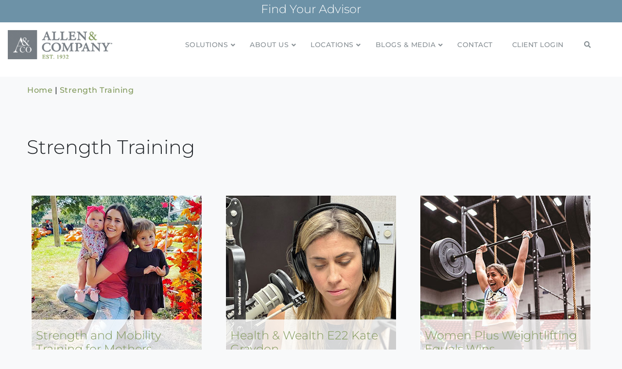

--- FILE ---
content_type: text/html; charset=utf-8
request_url: https://www.google.com/recaptcha/api2/anchor?ar=1&k=6LcOJbAUAAAAAN1YkNoYgbE8D7Or-mQ665HE68uD&co=aHR0cHM6Ly9hbGxlbmludmVzdG1lbnRzLmNvbTo0NDM.&hl=en&v=PoyoqOPhxBO7pBk68S4YbpHZ&size=invisible&anchor-ms=20000&execute-ms=30000&cb=mmyowlo1uyeg
body_size: 48765
content:
<!DOCTYPE HTML><html dir="ltr" lang="en"><head><meta http-equiv="Content-Type" content="text/html; charset=UTF-8">
<meta http-equiv="X-UA-Compatible" content="IE=edge">
<title>reCAPTCHA</title>
<style type="text/css">
/* cyrillic-ext */
@font-face {
  font-family: 'Roboto';
  font-style: normal;
  font-weight: 400;
  font-stretch: 100%;
  src: url(//fonts.gstatic.com/s/roboto/v48/KFO7CnqEu92Fr1ME7kSn66aGLdTylUAMa3GUBHMdazTgWw.woff2) format('woff2');
  unicode-range: U+0460-052F, U+1C80-1C8A, U+20B4, U+2DE0-2DFF, U+A640-A69F, U+FE2E-FE2F;
}
/* cyrillic */
@font-face {
  font-family: 'Roboto';
  font-style: normal;
  font-weight: 400;
  font-stretch: 100%;
  src: url(//fonts.gstatic.com/s/roboto/v48/KFO7CnqEu92Fr1ME7kSn66aGLdTylUAMa3iUBHMdazTgWw.woff2) format('woff2');
  unicode-range: U+0301, U+0400-045F, U+0490-0491, U+04B0-04B1, U+2116;
}
/* greek-ext */
@font-face {
  font-family: 'Roboto';
  font-style: normal;
  font-weight: 400;
  font-stretch: 100%;
  src: url(//fonts.gstatic.com/s/roboto/v48/KFO7CnqEu92Fr1ME7kSn66aGLdTylUAMa3CUBHMdazTgWw.woff2) format('woff2');
  unicode-range: U+1F00-1FFF;
}
/* greek */
@font-face {
  font-family: 'Roboto';
  font-style: normal;
  font-weight: 400;
  font-stretch: 100%;
  src: url(//fonts.gstatic.com/s/roboto/v48/KFO7CnqEu92Fr1ME7kSn66aGLdTylUAMa3-UBHMdazTgWw.woff2) format('woff2');
  unicode-range: U+0370-0377, U+037A-037F, U+0384-038A, U+038C, U+038E-03A1, U+03A3-03FF;
}
/* math */
@font-face {
  font-family: 'Roboto';
  font-style: normal;
  font-weight: 400;
  font-stretch: 100%;
  src: url(//fonts.gstatic.com/s/roboto/v48/KFO7CnqEu92Fr1ME7kSn66aGLdTylUAMawCUBHMdazTgWw.woff2) format('woff2');
  unicode-range: U+0302-0303, U+0305, U+0307-0308, U+0310, U+0312, U+0315, U+031A, U+0326-0327, U+032C, U+032F-0330, U+0332-0333, U+0338, U+033A, U+0346, U+034D, U+0391-03A1, U+03A3-03A9, U+03B1-03C9, U+03D1, U+03D5-03D6, U+03F0-03F1, U+03F4-03F5, U+2016-2017, U+2034-2038, U+203C, U+2040, U+2043, U+2047, U+2050, U+2057, U+205F, U+2070-2071, U+2074-208E, U+2090-209C, U+20D0-20DC, U+20E1, U+20E5-20EF, U+2100-2112, U+2114-2115, U+2117-2121, U+2123-214F, U+2190, U+2192, U+2194-21AE, U+21B0-21E5, U+21F1-21F2, U+21F4-2211, U+2213-2214, U+2216-22FF, U+2308-230B, U+2310, U+2319, U+231C-2321, U+2336-237A, U+237C, U+2395, U+239B-23B7, U+23D0, U+23DC-23E1, U+2474-2475, U+25AF, U+25B3, U+25B7, U+25BD, U+25C1, U+25CA, U+25CC, U+25FB, U+266D-266F, U+27C0-27FF, U+2900-2AFF, U+2B0E-2B11, U+2B30-2B4C, U+2BFE, U+3030, U+FF5B, U+FF5D, U+1D400-1D7FF, U+1EE00-1EEFF;
}
/* symbols */
@font-face {
  font-family: 'Roboto';
  font-style: normal;
  font-weight: 400;
  font-stretch: 100%;
  src: url(//fonts.gstatic.com/s/roboto/v48/KFO7CnqEu92Fr1ME7kSn66aGLdTylUAMaxKUBHMdazTgWw.woff2) format('woff2');
  unicode-range: U+0001-000C, U+000E-001F, U+007F-009F, U+20DD-20E0, U+20E2-20E4, U+2150-218F, U+2190, U+2192, U+2194-2199, U+21AF, U+21E6-21F0, U+21F3, U+2218-2219, U+2299, U+22C4-22C6, U+2300-243F, U+2440-244A, U+2460-24FF, U+25A0-27BF, U+2800-28FF, U+2921-2922, U+2981, U+29BF, U+29EB, U+2B00-2BFF, U+4DC0-4DFF, U+FFF9-FFFB, U+10140-1018E, U+10190-1019C, U+101A0, U+101D0-101FD, U+102E0-102FB, U+10E60-10E7E, U+1D2C0-1D2D3, U+1D2E0-1D37F, U+1F000-1F0FF, U+1F100-1F1AD, U+1F1E6-1F1FF, U+1F30D-1F30F, U+1F315, U+1F31C, U+1F31E, U+1F320-1F32C, U+1F336, U+1F378, U+1F37D, U+1F382, U+1F393-1F39F, U+1F3A7-1F3A8, U+1F3AC-1F3AF, U+1F3C2, U+1F3C4-1F3C6, U+1F3CA-1F3CE, U+1F3D4-1F3E0, U+1F3ED, U+1F3F1-1F3F3, U+1F3F5-1F3F7, U+1F408, U+1F415, U+1F41F, U+1F426, U+1F43F, U+1F441-1F442, U+1F444, U+1F446-1F449, U+1F44C-1F44E, U+1F453, U+1F46A, U+1F47D, U+1F4A3, U+1F4B0, U+1F4B3, U+1F4B9, U+1F4BB, U+1F4BF, U+1F4C8-1F4CB, U+1F4D6, U+1F4DA, U+1F4DF, U+1F4E3-1F4E6, U+1F4EA-1F4ED, U+1F4F7, U+1F4F9-1F4FB, U+1F4FD-1F4FE, U+1F503, U+1F507-1F50B, U+1F50D, U+1F512-1F513, U+1F53E-1F54A, U+1F54F-1F5FA, U+1F610, U+1F650-1F67F, U+1F687, U+1F68D, U+1F691, U+1F694, U+1F698, U+1F6AD, U+1F6B2, U+1F6B9-1F6BA, U+1F6BC, U+1F6C6-1F6CF, U+1F6D3-1F6D7, U+1F6E0-1F6EA, U+1F6F0-1F6F3, U+1F6F7-1F6FC, U+1F700-1F7FF, U+1F800-1F80B, U+1F810-1F847, U+1F850-1F859, U+1F860-1F887, U+1F890-1F8AD, U+1F8B0-1F8BB, U+1F8C0-1F8C1, U+1F900-1F90B, U+1F93B, U+1F946, U+1F984, U+1F996, U+1F9E9, U+1FA00-1FA6F, U+1FA70-1FA7C, U+1FA80-1FA89, U+1FA8F-1FAC6, U+1FACE-1FADC, U+1FADF-1FAE9, U+1FAF0-1FAF8, U+1FB00-1FBFF;
}
/* vietnamese */
@font-face {
  font-family: 'Roboto';
  font-style: normal;
  font-weight: 400;
  font-stretch: 100%;
  src: url(//fonts.gstatic.com/s/roboto/v48/KFO7CnqEu92Fr1ME7kSn66aGLdTylUAMa3OUBHMdazTgWw.woff2) format('woff2');
  unicode-range: U+0102-0103, U+0110-0111, U+0128-0129, U+0168-0169, U+01A0-01A1, U+01AF-01B0, U+0300-0301, U+0303-0304, U+0308-0309, U+0323, U+0329, U+1EA0-1EF9, U+20AB;
}
/* latin-ext */
@font-face {
  font-family: 'Roboto';
  font-style: normal;
  font-weight: 400;
  font-stretch: 100%;
  src: url(//fonts.gstatic.com/s/roboto/v48/KFO7CnqEu92Fr1ME7kSn66aGLdTylUAMa3KUBHMdazTgWw.woff2) format('woff2');
  unicode-range: U+0100-02BA, U+02BD-02C5, U+02C7-02CC, U+02CE-02D7, U+02DD-02FF, U+0304, U+0308, U+0329, U+1D00-1DBF, U+1E00-1E9F, U+1EF2-1EFF, U+2020, U+20A0-20AB, U+20AD-20C0, U+2113, U+2C60-2C7F, U+A720-A7FF;
}
/* latin */
@font-face {
  font-family: 'Roboto';
  font-style: normal;
  font-weight: 400;
  font-stretch: 100%;
  src: url(//fonts.gstatic.com/s/roboto/v48/KFO7CnqEu92Fr1ME7kSn66aGLdTylUAMa3yUBHMdazQ.woff2) format('woff2');
  unicode-range: U+0000-00FF, U+0131, U+0152-0153, U+02BB-02BC, U+02C6, U+02DA, U+02DC, U+0304, U+0308, U+0329, U+2000-206F, U+20AC, U+2122, U+2191, U+2193, U+2212, U+2215, U+FEFF, U+FFFD;
}
/* cyrillic-ext */
@font-face {
  font-family: 'Roboto';
  font-style: normal;
  font-weight: 500;
  font-stretch: 100%;
  src: url(//fonts.gstatic.com/s/roboto/v48/KFO7CnqEu92Fr1ME7kSn66aGLdTylUAMa3GUBHMdazTgWw.woff2) format('woff2');
  unicode-range: U+0460-052F, U+1C80-1C8A, U+20B4, U+2DE0-2DFF, U+A640-A69F, U+FE2E-FE2F;
}
/* cyrillic */
@font-face {
  font-family: 'Roboto';
  font-style: normal;
  font-weight: 500;
  font-stretch: 100%;
  src: url(//fonts.gstatic.com/s/roboto/v48/KFO7CnqEu92Fr1ME7kSn66aGLdTylUAMa3iUBHMdazTgWw.woff2) format('woff2');
  unicode-range: U+0301, U+0400-045F, U+0490-0491, U+04B0-04B1, U+2116;
}
/* greek-ext */
@font-face {
  font-family: 'Roboto';
  font-style: normal;
  font-weight: 500;
  font-stretch: 100%;
  src: url(//fonts.gstatic.com/s/roboto/v48/KFO7CnqEu92Fr1ME7kSn66aGLdTylUAMa3CUBHMdazTgWw.woff2) format('woff2');
  unicode-range: U+1F00-1FFF;
}
/* greek */
@font-face {
  font-family: 'Roboto';
  font-style: normal;
  font-weight: 500;
  font-stretch: 100%;
  src: url(//fonts.gstatic.com/s/roboto/v48/KFO7CnqEu92Fr1ME7kSn66aGLdTylUAMa3-UBHMdazTgWw.woff2) format('woff2');
  unicode-range: U+0370-0377, U+037A-037F, U+0384-038A, U+038C, U+038E-03A1, U+03A3-03FF;
}
/* math */
@font-face {
  font-family: 'Roboto';
  font-style: normal;
  font-weight: 500;
  font-stretch: 100%;
  src: url(//fonts.gstatic.com/s/roboto/v48/KFO7CnqEu92Fr1ME7kSn66aGLdTylUAMawCUBHMdazTgWw.woff2) format('woff2');
  unicode-range: U+0302-0303, U+0305, U+0307-0308, U+0310, U+0312, U+0315, U+031A, U+0326-0327, U+032C, U+032F-0330, U+0332-0333, U+0338, U+033A, U+0346, U+034D, U+0391-03A1, U+03A3-03A9, U+03B1-03C9, U+03D1, U+03D5-03D6, U+03F0-03F1, U+03F4-03F5, U+2016-2017, U+2034-2038, U+203C, U+2040, U+2043, U+2047, U+2050, U+2057, U+205F, U+2070-2071, U+2074-208E, U+2090-209C, U+20D0-20DC, U+20E1, U+20E5-20EF, U+2100-2112, U+2114-2115, U+2117-2121, U+2123-214F, U+2190, U+2192, U+2194-21AE, U+21B0-21E5, U+21F1-21F2, U+21F4-2211, U+2213-2214, U+2216-22FF, U+2308-230B, U+2310, U+2319, U+231C-2321, U+2336-237A, U+237C, U+2395, U+239B-23B7, U+23D0, U+23DC-23E1, U+2474-2475, U+25AF, U+25B3, U+25B7, U+25BD, U+25C1, U+25CA, U+25CC, U+25FB, U+266D-266F, U+27C0-27FF, U+2900-2AFF, U+2B0E-2B11, U+2B30-2B4C, U+2BFE, U+3030, U+FF5B, U+FF5D, U+1D400-1D7FF, U+1EE00-1EEFF;
}
/* symbols */
@font-face {
  font-family: 'Roboto';
  font-style: normal;
  font-weight: 500;
  font-stretch: 100%;
  src: url(//fonts.gstatic.com/s/roboto/v48/KFO7CnqEu92Fr1ME7kSn66aGLdTylUAMaxKUBHMdazTgWw.woff2) format('woff2');
  unicode-range: U+0001-000C, U+000E-001F, U+007F-009F, U+20DD-20E0, U+20E2-20E4, U+2150-218F, U+2190, U+2192, U+2194-2199, U+21AF, U+21E6-21F0, U+21F3, U+2218-2219, U+2299, U+22C4-22C6, U+2300-243F, U+2440-244A, U+2460-24FF, U+25A0-27BF, U+2800-28FF, U+2921-2922, U+2981, U+29BF, U+29EB, U+2B00-2BFF, U+4DC0-4DFF, U+FFF9-FFFB, U+10140-1018E, U+10190-1019C, U+101A0, U+101D0-101FD, U+102E0-102FB, U+10E60-10E7E, U+1D2C0-1D2D3, U+1D2E0-1D37F, U+1F000-1F0FF, U+1F100-1F1AD, U+1F1E6-1F1FF, U+1F30D-1F30F, U+1F315, U+1F31C, U+1F31E, U+1F320-1F32C, U+1F336, U+1F378, U+1F37D, U+1F382, U+1F393-1F39F, U+1F3A7-1F3A8, U+1F3AC-1F3AF, U+1F3C2, U+1F3C4-1F3C6, U+1F3CA-1F3CE, U+1F3D4-1F3E0, U+1F3ED, U+1F3F1-1F3F3, U+1F3F5-1F3F7, U+1F408, U+1F415, U+1F41F, U+1F426, U+1F43F, U+1F441-1F442, U+1F444, U+1F446-1F449, U+1F44C-1F44E, U+1F453, U+1F46A, U+1F47D, U+1F4A3, U+1F4B0, U+1F4B3, U+1F4B9, U+1F4BB, U+1F4BF, U+1F4C8-1F4CB, U+1F4D6, U+1F4DA, U+1F4DF, U+1F4E3-1F4E6, U+1F4EA-1F4ED, U+1F4F7, U+1F4F9-1F4FB, U+1F4FD-1F4FE, U+1F503, U+1F507-1F50B, U+1F50D, U+1F512-1F513, U+1F53E-1F54A, U+1F54F-1F5FA, U+1F610, U+1F650-1F67F, U+1F687, U+1F68D, U+1F691, U+1F694, U+1F698, U+1F6AD, U+1F6B2, U+1F6B9-1F6BA, U+1F6BC, U+1F6C6-1F6CF, U+1F6D3-1F6D7, U+1F6E0-1F6EA, U+1F6F0-1F6F3, U+1F6F7-1F6FC, U+1F700-1F7FF, U+1F800-1F80B, U+1F810-1F847, U+1F850-1F859, U+1F860-1F887, U+1F890-1F8AD, U+1F8B0-1F8BB, U+1F8C0-1F8C1, U+1F900-1F90B, U+1F93B, U+1F946, U+1F984, U+1F996, U+1F9E9, U+1FA00-1FA6F, U+1FA70-1FA7C, U+1FA80-1FA89, U+1FA8F-1FAC6, U+1FACE-1FADC, U+1FADF-1FAE9, U+1FAF0-1FAF8, U+1FB00-1FBFF;
}
/* vietnamese */
@font-face {
  font-family: 'Roboto';
  font-style: normal;
  font-weight: 500;
  font-stretch: 100%;
  src: url(//fonts.gstatic.com/s/roboto/v48/KFO7CnqEu92Fr1ME7kSn66aGLdTylUAMa3OUBHMdazTgWw.woff2) format('woff2');
  unicode-range: U+0102-0103, U+0110-0111, U+0128-0129, U+0168-0169, U+01A0-01A1, U+01AF-01B0, U+0300-0301, U+0303-0304, U+0308-0309, U+0323, U+0329, U+1EA0-1EF9, U+20AB;
}
/* latin-ext */
@font-face {
  font-family: 'Roboto';
  font-style: normal;
  font-weight: 500;
  font-stretch: 100%;
  src: url(//fonts.gstatic.com/s/roboto/v48/KFO7CnqEu92Fr1ME7kSn66aGLdTylUAMa3KUBHMdazTgWw.woff2) format('woff2');
  unicode-range: U+0100-02BA, U+02BD-02C5, U+02C7-02CC, U+02CE-02D7, U+02DD-02FF, U+0304, U+0308, U+0329, U+1D00-1DBF, U+1E00-1E9F, U+1EF2-1EFF, U+2020, U+20A0-20AB, U+20AD-20C0, U+2113, U+2C60-2C7F, U+A720-A7FF;
}
/* latin */
@font-face {
  font-family: 'Roboto';
  font-style: normal;
  font-weight: 500;
  font-stretch: 100%;
  src: url(//fonts.gstatic.com/s/roboto/v48/KFO7CnqEu92Fr1ME7kSn66aGLdTylUAMa3yUBHMdazQ.woff2) format('woff2');
  unicode-range: U+0000-00FF, U+0131, U+0152-0153, U+02BB-02BC, U+02C6, U+02DA, U+02DC, U+0304, U+0308, U+0329, U+2000-206F, U+20AC, U+2122, U+2191, U+2193, U+2212, U+2215, U+FEFF, U+FFFD;
}
/* cyrillic-ext */
@font-face {
  font-family: 'Roboto';
  font-style: normal;
  font-weight: 900;
  font-stretch: 100%;
  src: url(//fonts.gstatic.com/s/roboto/v48/KFO7CnqEu92Fr1ME7kSn66aGLdTylUAMa3GUBHMdazTgWw.woff2) format('woff2');
  unicode-range: U+0460-052F, U+1C80-1C8A, U+20B4, U+2DE0-2DFF, U+A640-A69F, U+FE2E-FE2F;
}
/* cyrillic */
@font-face {
  font-family: 'Roboto';
  font-style: normal;
  font-weight: 900;
  font-stretch: 100%;
  src: url(//fonts.gstatic.com/s/roboto/v48/KFO7CnqEu92Fr1ME7kSn66aGLdTylUAMa3iUBHMdazTgWw.woff2) format('woff2');
  unicode-range: U+0301, U+0400-045F, U+0490-0491, U+04B0-04B1, U+2116;
}
/* greek-ext */
@font-face {
  font-family: 'Roboto';
  font-style: normal;
  font-weight: 900;
  font-stretch: 100%;
  src: url(//fonts.gstatic.com/s/roboto/v48/KFO7CnqEu92Fr1ME7kSn66aGLdTylUAMa3CUBHMdazTgWw.woff2) format('woff2');
  unicode-range: U+1F00-1FFF;
}
/* greek */
@font-face {
  font-family: 'Roboto';
  font-style: normal;
  font-weight: 900;
  font-stretch: 100%;
  src: url(//fonts.gstatic.com/s/roboto/v48/KFO7CnqEu92Fr1ME7kSn66aGLdTylUAMa3-UBHMdazTgWw.woff2) format('woff2');
  unicode-range: U+0370-0377, U+037A-037F, U+0384-038A, U+038C, U+038E-03A1, U+03A3-03FF;
}
/* math */
@font-face {
  font-family: 'Roboto';
  font-style: normal;
  font-weight: 900;
  font-stretch: 100%;
  src: url(//fonts.gstatic.com/s/roboto/v48/KFO7CnqEu92Fr1ME7kSn66aGLdTylUAMawCUBHMdazTgWw.woff2) format('woff2');
  unicode-range: U+0302-0303, U+0305, U+0307-0308, U+0310, U+0312, U+0315, U+031A, U+0326-0327, U+032C, U+032F-0330, U+0332-0333, U+0338, U+033A, U+0346, U+034D, U+0391-03A1, U+03A3-03A9, U+03B1-03C9, U+03D1, U+03D5-03D6, U+03F0-03F1, U+03F4-03F5, U+2016-2017, U+2034-2038, U+203C, U+2040, U+2043, U+2047, U+2050, U+2057, U+205F, U+2070-2071, U+2074-208E, U+2090-209C, U+20D0-20DC, U+20E1, U+20E5-20EF, U+2100-2112, U+2114-2115, U+2117-2121, U+2123-214F, U+2190, U+2192, U+2194-21AE, U+21B0-21E5, U+21F1-21F2, U+21F4-2211, U+2213-2214, U+2216-22FF, U+2308-230B, U+2310, U+2319, U+231C-2321, U+2336-237A, U+237C, U+2395, U+239B-23B7, U+23D0, U+23DC-23E1, U+2474-2475, U+25AF, U+25B3, U+25B7, U+25BD, U+25C1, U+25CA, U+25CC, U+25FB, U+266D-266F, U+27C0-27FF, U+2900-2AFF, U+2B0E-2B11, U+2B30-2B4C, U+2BFE, U+3030, U+FF5B, U+FF5D, U+1D400-1D7FF, U+1EE00-1EEFF;
}
/* symbols */
@font-face {
  font-family: 'Roboto';
  font-style: normal;
  font-weight: 900;
  font-stretch: 100%;
  src: url(//fonts.gstatic.com/s/roboto/v48/KFO7CnqEu92Fr1ME7kSn66aGLdTylUAMaxKUBHMdazTgWw.woff2) format('woff2');
  unicode-range: U+0001-000C, U+000E-001F, U+007F-009F, U+20DD-20E0, U+20E2-20E4, U+2150-218F, U+2190, U+2192, U+2194-2199, U+21AF, U+21E6-21F0, U+21F3, U+2218-2219, U+2299, U+22C4-22C6, U+2300-243F, U+2440-244A, U+2460-24FF, U+25A0-27BF, U+2800-28FF, U+2921-2922, U+2981, U+29BF, U+29EB, U+2B00-2BFF, U+4DC0-4DFF, U+FFF9-FFFB, U+10140-1018E, U+10190-1019C, U+101A0, U+101D0-101FD, U+102E0-102FB, U+10E60-10E7E, U+1D2C0-1D2D3, U+1D2E0-1D37F, U+1F000-1F0FF, U+1F100-1F1AD, U+1F1E6-1F1FF, U+1F30D-1F30F, U+1F315, U+1F31C, U+1F31E, U+1F320-1F32C, U+1F336, U+1F378, U+1F37D, U+1F382, U+1F393-1F39F, U+1F3A7-1F3A8, U+1F3AC-1F3AF, U+1F3C2, U+1F3C4-1F3C6, U+1F3CA-1F3CE, U+1F3D4-1F3E0, U+1F3ED, U+1F3F1-1F3F3, U+1F3F5-1F3F7, U+1F408, U+1F415, U+1F41F, U+1F426, U+1F43F, U+1F441-1F442, U+1F444, U+1F446-1F449, U+1F44C-1F44E, U+1F453, U+1F46A, U+1F47D, U+1F4A3, U+1F4B0, U+1F4B3, U+1F4B9, U+1F4BB, U+1F4BF, U+1F4C8-1F4CB, U+1F4D6, U+1F4DA, U+1F4DF, U+1F4E3-1F4E6, U+1F4EA-1F4ED, U+1F4F7, U+1F4F9-1F4FB, U+1F4FD-1F4FE, U+1F503, U+1F507-1F50B, U+1F50D, U+1F512-1F513, U+1F53E-1F54A, U+1F54F-1F5FA, U+1F610, U+1F650-1F67F, U+1F687, U+1F68D, U+1F691, U+1F694, U+1F698, U+1F6AD, U+1F6B2, U+1F6B9-1F6BA, U+1F6BC, U+1F6C6-1F6CF, U+1F6D3-1F6D7, U+1F6E0-1F6EA, U+1F6F0-1F6F3, U+1F6F7-1F6FC, U+1F700-1F7FF, U+1F800-1F80B, U+1F810-1F847, U+1F850-1F859, U+1F860-1F887, U+1F890-1F8AD, U+1F8B0-1F8BB, U+1F8C0-1F8C1, U+1F900-1F90B, U+1F93B, U+1F946, U+1F984, U+1F996, U+1F9E9, U+1FA00-1FA6F, U+1FA70-1FA7C, U+1FA80-1FA89, U+1FA8F-1FAC6, U+1FACE-1FADC, U+1FADF-1FAE9, U+1FAF0-1FAF8, U+1FB00-1FBFF;
}
/* vietnamese */
@font-face {
  font-family: 'Roboto';
  font-style: normal;
  font-weight: 900;
  font-stretch: 100%;
  src: url(//fonts.gstatic.com/s/roboto/v48/KFO7CnqEu92Fr1ME7kSn66aGLdTylUAMa3OUBHMdazTgWw.woff2) format('woff2');
  unicode-range: U+0102-0103, U+0110-0111, U+0128-0129, U+0168-0169, U+01A0-01A1, U+01AF-01B0, U+0300-0301, U+0303-0304, U+0308-0309, U+0323, U+0329, U+1EA0-1EF9, U+20AB;
}
/* latin-ext */
@font-face {
  font-family: 'Roboto';
  font-style: normal;
  font-weight: 900;
  font-stretch: 100%;
  src: url(//fonts.gstatic.com/s/roboto/v48/KFO7CnqEu92Fr1ME7kSn66aGLdTylUAMa3KUBHMdazTgWw.woff2) format('woff2');
  unicode-range: U+0100-02BA, U+02BD-02C5, U+02C7-02CC, U+02CE-02D7, U+02DD-02FF, U+0304, U+0308, U+0329, U+1D00-1DBF, U+1E00-1E9F, U+1EF2-1EFF, U+2020, U+20A0-20AB, U+20AD-20C0, U+2113, U+2C60-2C7F, U+A720-A7FF;
}
/* latin */
@font-face {
  font-family: 'Roboto';
  font-style: normal;
  font-weight: 900;
  font-stretch: 100%;
  src: url(//fonts.gstatic.com/s/roboto/v48/KFO7CnqEu92Fr1ME7kSn66aGLdTylUAMa3yUBHMdazQ.woff2) format('woff2');
  unicode-range: U+0000-00FF, U+0131, U+0152-0153, U+02BB-02BC, U+02C6, U+02DA, U+02DC, U+0304, U+0308, U+0329, U+2000-206F, U+20AC, U+2122, U+2191, U+2193, U+2212, U+2215, U+FEFF, U+FFFD;
}

</style>
<link rel="stylesheet" type="text/css" href="https://www.gstatic.com/recaptcha/releases/PoyoqOPhxBO7pBk68S4YbpHZ/styles__ltr.css">
<script nonce="v3r9KQeiLHNi_vDDwFlGlA" type="text/javascript">window['__recaptcha_api'] = 'https://www.google.com/recaptcha/api2/';</script>
<script type="text/javascript" src="https://www.gstatic.com/recaptcha/releases/PoyoqOPhxBO7pBk68S4YbpHZ/recaptcha__en.js" nonce="v3r9KQeiLHNi_vDDwFlGlA">
      
    </script></head>
<body><div id="rc-anchor-alert" class="rc-anchor-alert"></div>
<input type="hidden" id="recaptcha-token" value="[base64]">
<script type="text/javascript" nonce="v3r9KQeiLHNi_vDDwFlGlA">
      recaptcha.anchor.Main.init("[\x22ainput\x22,[\x22bgdata\x22,\x22\x22,\[base64]/[base64]/MjU1Ong/[base64]/[base64]/[base64]/[base64]/[base64]/[base64]/[base64]/[base64]/[base64]/[base64]/[base64]/[base64]/[base64]/[base64]/[base64]\\u003d\x22,\[base64]\\u003d\x22,\x22wofDjgUYw5vDgWTCgcO0w5gqwqbCsDlxX8K8EsKsw6nCm8OLMQPCjnlJw4TCgsOwwrdVw4nDjGnDgcKQTzcVEzUeeBMGR8K2w7LCiEFaTMO/[base64]/DgGc/[base64]/Dsg3DkmDCswLCgnPCnVnDssKVIAECw7dew7AIKsKYdcKCHCNKNDbCvyHDgSzDnmjDrEjDssK3wpFpwqnCvsK9L0LDuDrCq8KePSTCpVTDqMK9w5cnCMKRJXUnw5PCs3fDiRzDrMKUR8OxwpPDqyEWSFPChiPDjULCkCIBei7ClcOZwqsPw4TDgMKfYx/ChRFAOlfDosKMwpLDiFzDosOVIBnDk8OCJURRw4Vqw4TDocKcZ1LCssOnFyseUcKfPxPDkCjDqMO0H0DCjC06BcK7wr3CiMKJTsOSw4/ClhZTwrNMwrd3HS3CosO5I8KmwotNMHNOLztUMsKdCAJ5TC/DmBNJEhlVwpTCvSTCtsKAw5zDoMOKw44NGzXClsKSw5M5WjPDmMONQhlJwrQYdFtFKsO5w7TDn8KXw5Ftw50zTRPCokBcP8KCw7NUVsK8w6QQwp5hcMKewqMHDQ8yw5F+ZsKGw6B6wp/CgMKsPF7Cr8KkWisew50iw61wWTPCvMOaCkPDuQ0WCDwUeBIYwoZWWjTDuznDqcKhMwJ3BMKQFsKSwrVAWhbDgHrCgGI/w5AFUHLDp8OFwoTDrhfDhcOKccOrw5c9GjdFKh3DnhdCwrfDrsOUGzfDmcK1LARYB8OAw7HDiMKiw6/CiBzClcOeJ3TCrMK8w4wpwovCnh3Cp8OQM8Opw4ICO2EXwovChRhoRwHDgCQRUhAvw5oZw6XDusOnw7UEIj0jOQQ0wo7DjWDChHo6OMKrECTDiMOdcATDmiPDsMKWfxpndcKhw57DnEoSw4zChsOdTcOKw6fCu8OYw4dYw7bDi8KGXDzChERCwr3DnMO/w5MSXBLDl8OUWsKZw60VKsOCw7vCp8O1w6rCt8ONJsOvwoTDisK8Rh4XQBxVMGUIwrM1ejR1Ck8vV8KVG8O7aUvDocOACRAQw5bDmDTClsKSMcKYJ8O2wqXCmksOFAJiw6xEIMKQw506C8O3w4rDknjCsQosw6/CkHlpw4deHi5pw6DCo8OaCX3Du8KfH8OIVsKyN8ORw7vCp2fDvMKFKcOYN0rCtirCqcOfw6DClBBzTsO4wqxNF0hSR0/CuEYudsKmw5FgwrMuTW3CtEXCkWILwqdIw7LDhsOrwoHDicOYCwpmwr4HU8KLYnM/KzHDmWIFYUxlwqQFUXFRdGVWWHVLKRoRw5syLVDClcOkccOwwpbDmTbDkMOCTMO4dnlSwoHDnMOIWAMMwrB0dsKtw5nCtzvCh8KhXTLCpcKvw6LDosKgw5cUwovChsO6DXJLw5nCo1PCrDPClFVaYhIlYDs/wp/CmcOFwogyw7LCh8O9dQTDgsK5fjnCjU7DmDLDtQpDw6MOwrLCuAxtw7LCmyh+D2LDswM+fWfDjgcvw4zCv8OiEcOQwovCt8KwOsKvCsKBw4hQw6FBwqrCpBDCohEhwozCsFZpw6/Cvh7DtcOeCcOLUl9WN8OPDgAuwq/[base64]/DuHcSTcKxwr4vBU3CmsOZOsKpbMKgHsOsHsOjwprDmX7CrA7Duk19RMKPOcOYasOiwpR4DSFZw4wCTxxEacOvRBs3FsKkVW0hw5zCrj0KHhdkDcOQwrA0c1bCocOAI8OcwpvDkh0keMOnw64VS8O9AB5cwrJcTB/DpcOuRcOPwp7DqGzDgD0tw4NzVsKKwp7CrkVkd8OGwqNDD8OnwrJWw4XCgcKoLwvCt8O8SHnDpAQHw40YasKjYsOQOcKFwo48w7rCowZ+w6EMw6srw7QNwoR5dMKyH19+wpxOwo18NALCqcOCw7fChyAjw6pmb8OSw6/Di8KVfiJ0w5vCikrCojPDhMKVSSYTwrnCt2Y2w7TCiy5xeWDDmMO3wr05wqzCo8Odwr4nwqYnLMO8w7DCr2bCp8OXwp/CpsOawptLw6EdLQfDsC8/wpBcw59FFybCsgoJL8OeZi0vdAvDlcKvwrvCkkLCmMO+w5VhMMKmCMKjwo46w5PDisKofcKhw50+w7UHw4hNelLDsAFvwrQ2w70awp3DjcK3AcOMwpHDrDQLw5MXacOUeX/CsDhjw6M+BkR1w5TCtX5BUMK/N8OOc8KzU8KEakDCoDzDgsOdP8KFJQ3CtG3Dm8KwHsO8w7lIfcKZU8KSwofCnsOVwrgqT8OhwozDiCXCmcOFwqfDrsOpIWhpPRrDnW3DrzA+LMKKBC/Dk8Kuw7RPPwcNwrvCkMKvY2rDpHJEw5vDjhxcbcKTdsOIw6tZwohTVzk6wonCiAfCr8K3JjMmUBU8IEnDrsOFeCDDsx/[base64]/[base64]/CuMKwwo03wrHDvsKdwpbDoCl8wrHDg8KaEcO2RMKsIcOQAsKjw7Z9wpXDmcOgw6/Cj8OTw4fDgMOlb8KUw6ciw5h7NcKTw6wpwrPDiAEKaX8hw4V3wqhYJx5XY8OAwpPCg8K6w5HCvi/Dg1xgG8OFPcOyV8Opw6/[base64]/FsOuwpPCksORJxfCgBDDr0vCnMOMw6ZhJhVDJ8OHwr0xasK+wr7DmcOKSDzDucOZccOxwr3DssK+bsK9EHIGADHCq8K3HMO4R2EKw4jCgwgKOMOyFgtAwpbDhsOObkbCuMK9w5pHEsK/TsOJwqRjw7F/Y8Osw5szEh1aSSl0cnHCncKgEMKgC0XDksKGcsKYYFYQwpLCusOwGsOddifCscOBw4MCU8KRw4BRw7g6eQJlFcOwLkfDvjHCnsOaXsO5LHjDosOXwqBGw51uwrHDgcKdwo3DiV5Zw4Yowo5/esOyBMKbHxIbeMKlwr7CuHstUGTCusK2NRdVHsK2bTwMwrNJd1rDq8KINcKLQCfDoEXCglEHK8KMwp4ITCYIPVrDt8OmAS7Dj8O2wr8bCcKEwonCtcO9UcOXJcK/[base64]/ChcOqZ8KfFDtaeTA/[base64]/Cmj3CiyDCgnDCkkw1YcK1UcKEwrvDjsKEwrnDojjCmRLDvWHDhcOmw5sDbxXDgTzDnzDDt8KvRcOUw5EiwrsxesK/alddw6h0fVhcwoLChMOaO8ORKAzDmDbCr8OdwqHDjiNYwrrCrm/DrWM4PzzDiWcAShrDs8OuBcOww6wvw7Erw5EBUTN/Sk3Ch8KSw7DCtmIAw7zCoBTChEvCu8KDwoQmbUpzRcKdw5bCgsKXTsOEwo1VwpkJwplZJsKiw6hpw5EWw5hiFMOASS57QMKGw7wZwpvDs8OSwoAmw6XDsC7DiQzCicKTAXs+DsOmc8KtHUUOw7IuwqZ5w6scwpEFwovCsw/[base64]/[base64]/ClFXDgcORNRfClXLDlcKCwpIqworCjFB4wpXDicKEVMOBJAJRUlV0w7VHaMOewpfDkD8AH8Kjwrlwwq0MNC/[base64]/wpnCuS0RfMOwFFXCocKbEXrCtMOmKTJrwpFKw6weXsKrw5TDtsOtZsO3LzQjw5TDocOcw5cRDMOXwqN6w5LCszgifsKFbB3DpMOrVSjDq23Dr37ChcKxwp/CgcKVDjLCpMOyIhU1w4k7FzpFw5c/Z13DmRDDojAFJcO2esOWw4zDsX3CqsOJw5/DmQXDik/DiXDCg8Kbw642w7wWC2sRAsKpw5TCqCvCp8KPwqDCtTcJPXJcUjHDmUxOw5PDoypuwoR5J0fCpcKow43Ds8ObZHPCiBHChsKgMMOuM053w7jDgsOmw5/CtE80XsOyEsO+w4PCulXCpSfDmGTChSPCjCp5F8KzMGV9MxRgw4lJIMKWwrQFacKcfDAZdG3DiA3CisKjcAnCi1BANsK1MjPDncOAKU3DncOZUsOxIQg7w7HDu8O9eynCucO0axzDlEsjwpVqwqVvw4Rewq4qwpsHVS/DjWPDm8KQNyNPYy7DpcK6w6pqGw3DrsOHTDPDqhLDocKjcMKYO8KpW8Ocw7V1w7jDpUjCsAHDvRsgw6/CssKbUAJ0w5pxasOFfMONw78vJMOpZB1hdjBbwqM3SCfClXHDo8OjZF3CuMOmwrDDn8KnbRMSwqbCtMO2wonCrQnCgB1TZjQ9fcKaH8O/csOHXsKTw4dCwqrClsOgCcKBewfDthQNwqhpd8K0wpjDmcKMwoIxwoF1GnLCkVTDkifDv0fDhw9TwqYCHzUTHH56w7IqR8KQwr7DlkHCn8OSBWPDmgrDuwzCkX57d2ccfzAJw4B/DMKYWcOnw4IfWk3Cr8Oww6PDv0bCvsKJRVh/CW/DscKzwpkaw6MowrfDq2J+UMKkFcK7WFXCt2gawpjDiMOWwrkYwqViWMOxw4t/w6cPwrM8ScKVw5/[base64]/[base64]/CnF/DhsOxw60mw5tJeUJtw6E9w6bCviPCmEknMMOTDFQ5woBuYMOdMcOlw6HCuTtTwrVcw4bCnHvCt2/[base64]/CssKqw5E2RcK9wp/DjDfDjsOQAMOTMDnCtsOZcT3CssOYw6dHwrbCn8ORwpxTMx7ClMOCZGAwwprCvUhew4jDvRVebV8+w5dPwpBkdsOcI0rCiXfDr8ORwozCiitPw7/Di8Knw4PCp8O/[base64]/CrHvDhB7DqBd3L8Kiw4nCscKFw67DnTgqw6PDqMOJRCfCkcOzw6/CrcOHCTUqwpXCmiAlE25aw7DDr8OVworCsn8MDnfDl1/[base64]/D1LCsWnDk8KXX1dIP0zDscKWZgbCqENAw4cvw6VDBS4xJDrCpcKke1vChcK7ScKuUsO1wrBYKcKBX2gWw4/DqlPDlwMdwqE8SwN7w7ZswprCvQzDvBkDIHdew4DDo8K3w48gwrQ5KcKiw6cvwo7CisOZw7XDhDbChsOIw7fConUpMRvCv8OYw5F7XsONw6d7w4HCtyVew4gCEGdhGsKYwoZFw4rDoMOBw49gbMKsfcOVdMKhEXJdwpEaw6/ClMOnw5/Cs0bDoGxgYGwcw5jCiwM9w75TAMKvwp0tSsOKMkQGTHZ2S8Kcw7rDlwNPJ8OKwrx9HMKNJMKWwr/CgFkgwo7DrcK4w5JDwo5HU8Oow4/[base64]/DiyIRZBrDki/Cg8KJw6RlwpnDtAnCsy0QwrbCl8Kgw7TCnCISworDpFbCtcKXH8Kpw7vDocKrwrnDoGITwoZ/[base64]/OkXCsm44G14Awr7Co15eLkzDhxrDh8O0AMO0YWbChn41HsO0w67Cpy1Nw4bCsn/DrcOkV8Kmb2YnRMOTwrIew48ZLsOYTsO0GwrCrsKCRko1woPChUhLN8O+w5jCrsOLw5LDhMO0w7MRw7QLwqZ3w4ltw4/CrlJzw7FFNiHDrMKCSsO9w4pdw4XDi2Vaw79jwrrDgXjDuGfCjcOcw48HO8O9JcOMFhjCpsOJcMKow6Y2wpvCmzQxwr4HFTrDmCxlwp86FEEedG/CrcOowqbDmsOefSpKwpzCrFQOS8OyLUlbw4Vow5HCn1nConvDrkPDosO4wpQNw5JOwrzCgMO8YsOXfR/[base64]/[base64]/DmMKIw4XDjsOCw7tMMsOABgYZZ3cvNgXCjG/Dmi7CsXbDkHwKLMKTMsK6worCqjPDolTDicKwWDDDt8Krc8OJworCmcKcEMOETsKYw5sFYkwxw7DDvEHCmsKDw6PCqR/CsFXDsQ9jw7/[base64]/CsT7DkcOWw5MKO8KfE8OCwohEPyXDlsK0wqvDo8K5w5vCvcKXXzLCosKEGsKOw4YbfgUZKRXCqcKuw6nDhsKgwp7DpB1KLVV9fg7CrcK1SsOjccKmw7LDu8O+wqxTXMKDb8KUw6zDo8OPwpLCvQUIM8KqGgwGFMKyw7QFPsKnfsK5w7PCi8KgVxF/GULDgMOVJsKAOHVuTmDDncKtH0tEYzgSw58xw4YeJ8KNwrRew4jDhx9KUnLCjMKJw5MMwrskAFQcw7XDt8OODsK1RGbCncObwozDmsKqwqHCnMKawp/[base64]/wpRDXRTCgn1vwq4gPcOpwoXCpHhcBGXCj8KdPsOqdAUlw5nCv3/CrUhmwoNAw6bCvcO3EDRRBU5XSsO3AsK7UMKxw5PCi8OZwog5w6wKbVHDncONIBUwwoTDhMKwFCQHTcKSHlLCmGArwpAENsKAw4sOwrpLDXt0BSk9w6pVIsKSw7PDsXA6VgPCs8KVZn/CvsOpw7dOGhVpQlfDg3fDtcKMw4PDkcOVA8O7w58Aw5DClsKbJcOUccOrXkhuw7MMFcOJwrZ3w4LCiUrDpsK8OMKTw7nDh2bDo2TCiMKqSkFmwrQ0SCLCknDDlw3CpsK0LSltwofCv0bCs8OFw6HCgcKZMQAFXsOvwq/CrC/DhMKwKX54w74NwoLDmVvDvwZlVcOaw6fCtMO5ZGDDnsKQYAjDscOrb2LCosObYV/CmW88P8OuGcO7wrvDkcOfworDpQrDksOcw4cMQ8Onw5Epwr/[base64]/CRFIUwNwG8OfD8OfwpRHw7rDoMOuw71hS8KGwphAWMOwwp12fTwpw6tTw5HCv8KmDsO6wqvDtsOaw6vCm8O0f1IpEjnClDp5NMOywp3DkRDDiiTDlQPCkMOtwr4xKi7DrjfDkMKXe8Oaw7Ebw4UqwqvCi8Orwoo8XhbCh05mYBM0worDm8OmLcOXwo/CtXpWwqUQFxLDvsODc8O6GcKTYsK+w5/CmWBVw6fCrcKnwo1Mw4jCiXbDtMKuQMOUw6JTwpjCmS7Ch2YNXwzCvsKGw4NSbGbCvk3Dp8KMVn7DhA84PzrDsAPDl8Otw4U8XhlaCsORw6HCgWt6wobCjsO9w7gwwrN/w6kgwq4hOMKpwpHClcKJw49xSRFxQcKBKFfCjsK7CsKow7oxwpMCw6NVZGQPwpDClMOnwqXDh28ow6RcwphGw6YywqDCuUHCrAHDnsKDSU/CqMKUZVXCncKNNmfDg8OTallSRG5cwprDlD8lwpAAw4dpw7QDw5MOSSXCkiAgD8OAw7vCiMOFZcKrfEzDoXkRw74iwprChsOdQXxDw7XDrsK8IWzDtcKVw4bCiXXDgcKXwrFVBMOQw4kcISjDn8K/wqLDuW/CuBfDisOoIHnCiMOfX2PDlMKzw5MYwqbCiy4cwpTCq0TDoh/[base64]/a8OIwqPDklXDiQVzacOdSiRJwr/DgzsKw7UkbMKJw7vCmMOQIMKAw7HDgl/Cok1Bw6dzw43DhcO2wrI5E8KMw43Dr8Ktw6ceHcKGYsOREFnCvx/[base64]/CjcKEFsOxw5hsKcKiw6Y7wrZiTcOAHQnCtBsHwqrDpsKcwqnDk0DCmlrCtjxDdMOCOcKgBSPDiMOEw6lBw5QiRxzCuwzCnsKiwpDCgMKfwo7Dj8K9wqjDmFnClzcAMHTDo2hFwpTDkcO7CzopTTYow5/CiMONw4wQSMORX8OOImcfwoPDg8O9wobCt8KPRi/DgsKKw6pww5/[base64]/CxvCqMOWw7xRw4HDpsOTwpXDu0pXF8KPQMKMwozCiMO+AzHCpkBtw6fDpsOhwpnChcKKw5Q4woIOw6fDlcKXw5HCksKgOsKRHTjCjsKqUsK/Sm/[base64]/DtMKCC8Ouw6BSOgfChRzCrD/CuXEjZhHCpVXCnsOLcGsnw45gwp7Cs0VvXhQBVcKYOCbCncKmQsOBwpU3ZsOsw5VywrjDksOLwr8mw5MLwpNHRcKBw7EQHUDDjjtFw5UlwrXCl8KFGTc/[base64]/[base64]/wo1cw5/DlcKTbcK4wrPCuWDCisKIY1PDt8O2wpYHOybCgMKsKcOpI8OJw6bCmcKNSznCg2jCmsKvw5cFwpRJw7NUcEQDBDhzw4vCrD3CqScgbWlrw4pzIhYFIsK+IUNMwrUPPjlbwpt0eMOCLMKib2bDrWXDicKlw5vDm3/CpsOVHRwNDUfCjMOkw4PDqMO2HsO5D8O8wrPComfCuMOHMW3CgsO/XcOrwp7CgcOgSi3Dhy3Dk1LCu8OsccKuNcOZccO2w5QYHcOHw7zDn8OXWHTCt2p9w7TCikllw5Fpw4/[base64]/Dmz7CoAnDn2ZaWcKVw7NAWMOtw5JuwrDDtMOeakDDqcKtUV3ClFfCi8OpD8OIw6HCm3oww5XCscOJw6fCgcKGwoHCpAclKsO/IWZEw43CtMKnworDhsOkwqHDlsKjwrUjwplGZsKUw5DCvQIHcisiw5McUMKDwpLCqsKtw6hJwpHCnsOiSsOqwqLCg8OfdXjDqMOCwocAw5Q6w6oKfWpSwoMwH1sqfcKdMXLDoGoqBH0Nw6rDqsOpSMOPA8O8w6IAwpdGw6/CusK0wqvClcK3JxTCrFPDsyxESBzCvsO+wqY5Typxw53Cn1FAwqjCicKpC8OYwqslwqx2wrJLwrBWwoDDhGjCvEnCkCzDjh/Cu05yLsOLP8KNdU7CtB7DkkIAIMKSwrfCvsKDw6dRRMOhA8ODwpnCj8KtEGfDn8Orwp8/wrFow5DDq8OrRwjCq8O6CMO6w6LCmMKWwrkOwqVhHgXDocKyQ3rCvgvCh049TnxSesKTw4nCgHRXMGTDocKnLcOLMsOJMBoXVkgdJRLDikjDl8Kww7XCucK/[base64]/DssO/wrUDwq9GwrtZGsOAwqnDtnIRccOowpMGd8OeZcOwM8KULwdbCMO0V8OPSHscZE9Xw4xKw43DpnYZS8O4A2wCwqIuAVrCohLCucOfwo4XwpPCn8KHwoDDu3rDhkQwwp0uP8Ktw4NSwqfDt8OBFcKNw4LCvj4fw6oVNsK/w6AjZCMcw6/DpsOYGcODw4A/XyLCncOHXsK0w5TCqsOIw7RxKsOOwqbCu8OmX8KmXwzDiMOawoXCgATDvTrCs8K6wqPClsO/e8O2wovDg8O3eWLDsknDkzLDoMOOwrodwobDkW57wo1KwrRUF8KBwpPCr1DDnMKKJ8KjDBdwKcK9NCbCncOILhtoCMKeKsK/w6hGwozCtB9hG8KEwqY1b3rDvcKiw7DChsK1woNlw5bCs2kaYcKLw71AfhDDtMKhBMKpwovDscOFSMKNcMKRwolhSWAXwqnDqiYmTMO/w6DCkhsGOsKSwpFpwpImIy4cwpNyPB8ywqtuwqATQxJxwrLDmMOuw5s+w7dvXxnDlsKAIS3ChMOUccOVwoLDtg4jZcKxwqMcwok0w4pKwp9YMk/[base64]/Dtg7CjWJjE8KMYFPDoSwzw4lKw4AgwpDDhjhKw59RwqrDnsK+w7pLwpjDm8KBETJAOMKod8OORsKNwpzDglvCuDDCvRcTwrfCpxLDmFUgR8KKw7/Cu8KIw6HCn8Oww7zCqsOfSsKlwoDDo2nDgRHDmMOXSsKlF8KPJQB3w4jDt2fDqMO2IMOjd8KENiosHcOTR8OoJAbDkhwFHsK3w67DqsO9w7/[base64]/Dq8K5OsOzHRYPXcKtAGE9S8KSw5LDsxLCv8O7wrHDjcOBJRzClDEsGsOPNDrCv8OPPcOFBFPCqsOzY8O0LMKowprDhictw5wRwpvDtMO0wrBIYSLDssOtw6sOOwlywp1FAsOrGiTDssOkCHZww4TChnQ/LcKHWDbDk8Oww6HCkx3DtGTCk8O7w7LChnIHY8KaN0zCt1LDuMKEw5RawrfDi8KcwpwPFVfDoD0YwoYmJMOzdlUqSMOxwoNYRsOvwpPDl8OiFm7ClsKPw4HChBjDq8Oew7XDicKzwo8WwpFmVmhhw7XCgil4ccO6w43CssK/W8OIw57DjsKmwq9qThZDI8KrHMK2w4cAOsOqFcOHBMOUwovDsFbCjlLDj8KqwpjCoMOYwr1MasOXwrTDs1JfBD/[base64]/Cm8K9BGnDuMKbTyhuw75DK0LCksO4PcO/wrDDmcK3w6rDsT8ew4TCpMO+w7YVw6jCqivChMOBwqfDnsKWwq4KOWHDo3ZcJMK9WMKKbcOUYcORQMO1w5ZDDwnDncKBc8OYACRoEsKJw4s7w7nDpcKWwp04w7HDkcK6w63Di3dcEDMRSG9AAWjChMKPw57CosKvczRkUwHClsOceVlfwr9/fE5+wqAPVTl7FMKnw4TDsVIdZsK1cMO5TMOlw6NXwrbDsiV8w67DgMODTMKEM8K6JcOfwrINeD/CnznDmsK5WMOmKAXDgWo1JD9jwpMgw7HCi8K+w6R7XcObwox8w7XCtiNnwq7CqwTDl8OSBwNrwrtWAFsNw5zCjn7Dn8KmLcKSTgMEY8Odwp/DhQDCj8KqVMKQwrbClGTDu3AECcKqOFDCi8KGwr88wpTCuHHDqFlZw4NZc3fCl8OCAcKgw6nDujYJH3RbGMKyYMOpcSHCr8OcQMKTw5pYBMK3w5RAOcKHw4QcAxfDlcO5w5TCtsOcw7Q7W19LwoDCm1Yff0fClCwJwpRzwpjDgnppwq02LBZZw7hmwo/DlcKhw73DtS1pw4waPMKmw4AIGsKEwr/Co8KRR8Kjw58DTkU2w5bDp8ONeRTCmsKPw59Xw77DmmE7wrcPTcKgwq/Cg8KJDMK0PDvCsSVgW1DCo8KpLTTDgFbDl8KmwrnCrcObw74LDBrCgHXDunAywrwiacKMEMOMJ1jDqcKUwq4vwoREemXCg0rCn8KiOVNKJxhjDFjCn8OFwqAcw4nCssK9wp8rCQUnMWE0IMO9VsOmw6hfTMKnw749wqlSwrrDpwPDsRTCj8KFHWI5w5/[base64]/DkULDvB0hw4DCscOsYSsfX2HDsAU/OBzDjcKtaVLDnT/DsHbCvnEjw4BZci3DicOQRsKNw6TCv8Kqw53Cr2IHM8KOaSPDssO/[base64]/[base64]/DsSTDp8KLQsOMQkTCuMOcw5BFORRuwq3CksKvUyjDpjpiwqnDj8KYw4nDkcKBacOXIBgmaFUFwqgdw6Frw7Bsw5XCpEDCoQrDiwhUwpzDvW8qwplwaU0AwqLDix/DvcK9JyBVPWbClWvCu8KIKVTCgsOFw6EVJkM4w68ETcKvT8K2wq9Qw4kxZMORYcKIwrVYwrbDpWvDmMKmwoQMfcK/w5Z2aHPDp1BEIcO/eMO0CcKaecK9cS/DjRzDiXDDiFPCsWzDpMO0wqtvwoBpw5XCgcKXw7nDl1Rkw6hNG8KXwrLCicK8woXChU8eM8KIAMK/w5g0JCHDgsOIwpQ0SMK5esOSGRLDocKkw6pWNk9AQDDCtSDDjMKuHwTDhgV+w6rCs2XCjRnDgcOqPGrDvj3CpcOYZBYsw7gJw7clSsOzMldSw6nCmUPCvsKLagzCnnDDpQZ+wpDDnxfCuMOCwofChBJ/F8KiV8KvwqxxFcOowqAUV8OAw5zCmD17NwA6B0/DrkhLwo0mS3c8TRcYw70rwr/DqTxjCcOmbQTDpSfCklPDg8OSdsKZw4ZkQzIqw6IIV3E5TsOwe20xwrTDhRd4wpRLb8KJPQM1EMOQw6vDq8Kdw4/DmMOKe8KJw4kta8Kgw7zCpMOGwpXDmU0vWAHDr0l8wpDCk2PDoQYpwp8OM8ObwqTDnMOiw7HClMO0KXTDhT4Rw4vDtMOtDcOJw64fw5LDsl7Dqw3DqHHCtUVrfsOTaAXDqwtBw7PDhy8ewp8/w410OhjDlsOMCcOHDMK4VcOSQsKXR8O0ZQR6DcKRU8OVb0t4w7jCnAvCqXbCmjTCtk/Dn3tHw7g1Y8ORQGcCw4LDiABGIG/Chkg0wpXDtGrDrcK1w6bCvFkNw4jDvj0VwoPChMOLwr7DqsKkGk/Cm8KkFDsCwpkGwoRrwoTDp3vCnCDDjX9lVcKLw4kQb8Knw7crT3bDu8OTLionKsKaw7DCvBvCuAMOCm1Xw6LCt8OuTcOrw65Iwql1wrYLwqRiXcKEw4TDu8OyCgPDhMOnwpvCuMK/PHvCmsKUwrjCkmLDp0nDg8O3ajQkTMKXw6RKw77DvF/[base64]/DmMKswr0dBGgETsO3QsKVwq3CqMOSASrDtRvDhcOGNsOFwozDsMKde3bDuWPDmA1UwpPCsMK2OMOrfxJMZGLCo8KOYMOaN8K7DG/Ch8K7A8KfZgnDjg/DqsOdHsKaw6xfwp3CksKXw4TDhxMIETPDrnUdwqvCsMOkQcKzwpXDsTDCi8KcwqjDo8KgIk7CqcOTf08twohqDWTCn8KUw4HCr8OlalVjwrJ4w4/Dj3wNw4h0SRnDlwR/wpzDnHfDpkbCqsKzYzvDrcOzwo3DvMK8w5QJbyATw68vG8Oea8OUQ27Ch8KiwqXCisK8MMOiwpcML8Onwo3CiMKaw7VkC8KlU8K/cAfCqcOrwpEgwpV/wrzDhhvCusOIw63CrSbDgcKxw4XDmMK+PsOZZUVNw6/CrzsKUsKmwrzDp8KGw4LCrMKqTcKvw6/ChcKlJ8Ovw6vDpMKTwoPCsHgfCRQyw7vCojXCqlYWw64LZD56woMlaMKAw69wwrTClcK+YcKFRmAZPiDDucOqdVp7YsKlwqMsC8OQw5zDm1pkd8KCF8KIw73DijLCv8O2wpBDKsOHw4LDkx9uwoLCmsODwpUWJQR4esOicybDlnIZwr0ew4LCiwLCpj/[base64]/CilNpCsKiw6/Cm0x8DcOtDMO/[base64]/wobCozLDvcOlw4kKFcKzb8Khd8KUesKSw5VSw71aw6Nod8OEwoXDjcKbw71RwqrDk8OXw4x9wrESwpAJw4zDvV1ow5w+w4TDtsKdwrHDpzHCp2fCnhTDuVvCo8KXwo/[base64]/Dp3jCmcKHLsOuH8O5w7vDr8KOHMKcw7pAwrrDiSjCn8K6RSEqISY5wrJvBVozw6sHwrtCCcKFE8Ojwrw6FxLCkxPDsQDCo8OGw4pNZRtfwpXDqMKVLMKnHsKUwozCh8KISlNmGSLCuSfCucK/Q8KfYMKEInHChsK/YsOkUMKlKcOrw6DDgSLDrXRdacKGwofClR/DgA07woXDgMO5w4nCmMK7KlrCtsOQwo5/w5zCq8Ozw53DqU3DusKcwqvDujrChsKswr3Dm1bDg8K7ShjCs8OFw4vCsibCgRfDsy4Vw4VDC8OoIcOlworChjnCj8K0wqp4ZsOnwrTCicOMEH0Pw5/CiXvCqsO4w7tuw649YsOGIMKHXcKNSxtGw5dFC8OFw7LDi3XDgURuw4bDs8K+EcKswrx3HsK7UAQkwoFowpAyasKcEcKefsOcR09Qwo3CssOPD1UOTEBIOE5dazjDsEFfF8OjC8KowqHDu8OEP0M2RMK7EjEgb8OKw6bDqCJvwoxWYDfCt0htbnTDhcOPw5/CuMKkGBLCo3RDJjnCh3vDmMKFMk3CnEY1wrrDncKhw4zDpWbDpEovwpjDtsO4wqYiw7jCgcOhIsOyD8KGw7TCksO3DDgpOB/CicOMe8KywpENIsO2PXvDucOkI8KlLhXCl3rCncOcw5vCtW7CkMOyPsOSw6DCrx4tERXDs3Z1wrPDssKPOMOIQ8KbQ8K7w5rCpybDlMOGwpzCosK4Gm1lwpDCrsOPwqjDjTchWsOIw4HCrAt5woDDicKAw7/DicOswqjCtMOpS8OGwofComnDqSXDsjcVw4t9w5DCuEwNwpHDi8KBw4vDmBRBP2VmHMOXVsK6R8OucMKJcyhlwoxyw7IswoJvC2TDiFYEYMKJb8K3w4k8w63DmMO1YkDCl384w6U1wrPCtHB2wqJPwrRGMmbDtHp+ImF4w5XChsKdCMKqbE/[base64]/CqTxFw4IITxV/wpTDj8Kaw7nDv8KHwpbDncKYw7wYWGoEbsKPw605YUhoPmdeK3bCjsKpwq0xMcK7w40ZacKDVWDCixvCscKNwpnDoVQtwqXCukt+GsKPwofDhV5+HcORIC7Dh8KLw5nCtMKKE8KHJsOJwoXCukLCtgBsABPDh8K/EsOxw6nCp03ClcKPw7ZIw4rCkELCpH/CucOec8OHw6E0YcOQw7LCkMOOw6p9woDDvU7CljtobBcsFWU3O8OJal/DkSbDpMOowpzDmMKpw4sGw7TClEh2w71XwrzDhsOHcwo4A8KoZcOfQcOYw6HDlMOBw4bCmHPDkC1WG8OuLMKnVMKcMMOyw4DDgGsvwrjCkTxCwow0w6Ulw5fDmMKwwpzDmkjDqGfChsOBcx/DgCfCgsOvJmdew4c8w53DocOxw6BYABPDtsOeFGtCDF0Tf8Ozwrl4wolmMh5iw616wqPCqcONw4fDpsOxwrF4R8Kuw6Z6w5PDn8Oww6BTR8OUXCTDvcKVwqsDCcOCw6LCrsKBLsKSw6x3wqsPw7Z0w4fCncKrw5p5w5PDjmzDgEB/w6/DuxzCjjZlcEbCsn/Ds8O4w73Cm1DCgMKAw6HCpEHDnsOJZ8Oqw7rCjsOLSCR/woLDmsOuRFrDrCN1wrPDlyQFwqIndXPDkj5Fw7IaEgnCp0vCvWvChWdBBEA6ScOvw7JMIsKGTjfCvMOAw47DtMKqSMKvfsKDw6XCnj/Dn8KbNloowrjCrBDDosKaT8KNOMOJwrTDicKmFMKSw4fCoMOidsOqw5fCmsK4wrHCl8KkdT1Yw4TDpAfDlsK6w4x6UsKtw5cIX8OxGsO4BSLCqMO0BcOzdsKvwpseX8KRwqjDnmwmwoEXFAI0C8O+VxfCoV45HsOCRcOVwrLDoyzCuUPDv2ZAw6TCtWIRworCsS5/NxfDosOLw7kPw6VQE33Cp31BwrPCkHYsGHnDqsKcw7LDggJcacKCw7sew5zCnsOHwrfDkcO6BMKFwpQwNcOyY8Kmb8OIPHoww7HClsKpdMKZQhtNJsOrHjvDq8K+w4gsYhTCkHXCvyXDpcK8wpPDrC/ChADClcOZwrsHw7pywqsfwpXCq8KlwozCtSQHw7dce2vDusKrwpxjZnUaQklMZkXDuMKnfS1PBT1CTMOvL8KWI8K1dw3CjsK+MijDrsKjOMK7w6rCoRZ7JSwEwroBacO5wpTCqg9nEMKKTCrDnsOowo5dw78VFsOXAzzDuBbCrgo1w6U/wo/Dv8OPw6nCn2JCO2R1A8OXCsOReMOOw4LDlXoTwpvCl8KsUh8dIcKgbMOtwrDDhMOVFjLDusKew7oew5AlRT7CtsKjYAbCkG5lw6jCv8KDSMKNwoHCm3w+w53DrsKYAMKbGsOGwocyD2fChjAMaEhOwqPCszY/GcKmw4rCmhTDpcO1wosMKC3Ct13ChcOVw5ZeKFlqwqs2SmjCiB3CssKyDCdFw5fDgRc/T2IHa1sQbjrDkBJdw7Igw7JwD8KZw5l1dsKaU8KiwpBWw60oYABXw6PDrRlFw4tvMMOyw5YmwqHDu2DCoS8mVcOpw4JgwpdjecK3wozDuzHDpSHDrcKOwrjDmCF/[base64]/Diz0wb8Kuw4Unw6sdwrQxw5hmwrY4Pk0xDQEQacK7wr/CjMKzVgnCuHDCt8Klw4ZUwobDlMKeDU/Dok5vesKaKMOgXyvDtCMLJsOLBg/Cq1TDsVdaw55GcwvDpwdew54PaB/CrXTDocKYYwTDnm3CoXbDqcO/bncWCDIjwptmwospwpN6dBFzw6rCqMOnw4fDtWNJwoRiwrvDpsOew5Jww6XDj8OZXlEhwpAKNwhsw7TCkmhjL8KgwpTCvQ9HZkPDsn5Rw5jDlWd5w4TDusOqRXQ/QAPDjzjCmBA8QQp1w5NVwo09G8Olw4vCiMKuR0wtwoVQfh/[base64]/UMOkwrZYw6LDliJQaiPDgm7DrzxWwpjCnD5lD2nDsMKSUU9pw4ZIWcKkLFPCryBWBsOpw6l9w7DCpsK1TBnDt8KrwrJ5UcOLSkDCohc2wrsGw4JTBDY1wqzChsKgw4k+ATh4LiHDlMKJI8KaH8ONw45zaC8dwqFCw7DCkFx1w5rDkcKTAsOtIsKJHcKWRGXCu2RaU2/DucKTwr1yPsOYw67Dq8OgT3LCii3DuMOEFMK4wqogwrfCl8OwwoPDs8KAfcOfw4nCv0IZV8OZwrjCnMOTEXzDnFIHJMOEJU40w7PDlMOSe1DDqngFc8O3wr9dQ3kpXC3Di8K2w4FaQMKnBXzCswjDl8K4w69lwrAXwrTDoGzDq2Irwp/[base64]/DnyTDniLDp8K0TMK5wr3DkkrDiGHCsG3Cm3I1w68XVsOgw5HCr8O5wpgfwo3DpcORWQxrw71wcMO9XDtBw5x5wrnDuF59RFTCkT/[base64]/fHotI8KPw6EDwpvDiMOswp/DgcKsRxbDlMK7ejc8RsKrXcKAUsO+w79QDcKuwrtTDTnDm8KJwrDCv0FdwojDoADDjxnChRg/ImFLw7XDq3XCqMOeAMOjwpRaU8K/FcOcw4DDg1czFWEXDsOgw6orwrE+woNrw4HDsiXCl8OUwrEiwoHClmsCw7c9UcOUG3jCuMKVw7XDmArCnMKPwr/CpidVwqRmwo4/wpFZw4gdC8OwA3/DvmrCuMOoDnnCq8Kdw7vCpMOqP1dRw57Ds0VMWwPDhGvDv3w1wpt3wqTDvMOcISltwrAOXMKIJlHDh2VYM8KZwpbDjTXCh8OhwpkjfyTCr0BRIHfCrXIhw5zChUdFw5fDj8KFQG/Ch8OAw7HDrhlXK2R9w6kLL3nCsUEvwobDtcKMwozDgj7Cu8OCcUDCuFbDn3VgDAoQw5oPZsKnE8OBw6vDtT7CgjHCiA8hf2gJwqV9JsKmwrhJw4oCRVkcEcKNfWLCsMKSRU0Xw5bDhmnCvhDCnxTCh2xBalpdw5NAw6/DpH7ChHvCqcOOw6I9w4nCq3EEDQNAwqDDuV1SAiNKJznCicOkw6ofwq4iw7YRKsKBPcK1w5kmwrM2WWTDjMOcw7Rjw5zClSgvwr8ZdsKQw6LDnMKTT8KXHXfDh8OUw7XDnyU4U0Z3wr4/[base64]/CncOOw73CkG4ebsKgwp7DvsKmdwoUw5HDs8KnbgXDoigMV2jCpgIndMOqeTTDqCIdSXHCocKhVHfClH8LwpdfGMO+RcKzw7jDk8OvwqFMwp3ClBLCv8KQw5HClX80w77CnMK1wpJfwpJ8AcKUw6YPGsOFajwrwrXCtcKww65wwqtGwrLCkcKJQcOOGMOKRMK/[base64]/PsOPQBljXQBKw5XCnSUcw7nCqcOXOsOpw4fDs0tHw4tWc8KcwqMBOCpBADXCrmXCm192WcOjw7QmRsO0woc3UyXClGYmw43DpcOVKcKGTsK3HcOuwpvCpMK8w6ZAwpZJbcOsbV/DhUlIw77DrTfCsTQGw5skE8Oywp9pwojDvMO4w71rTwUTwrjCqsOZMXXCicKSYsK+w7E7w5c5DcObRMO4I8Kow6kef8OvPjLCgGUjfVU/w7nDlGUNw7jDpMK+aMOUdMOywrfDm8OBNHPDjsOMAmIHw4TCscOqbMKYLW7CkMOPZjDCq8KHwrQ+w5Vkw7fCnMKoXlYqd8OERwLCvGVsXsK9GB/DsMK7wq45ODjChG/DqSTDug/Dqiktw5NfwpbCpnvCpVF3aMOaZTsgw63Cs8KVMUjDhwPCosOcw7UmwqYQwqgfQwrDhgfCjsKHwrNDwpk/SC8mw5E8AsOiTsOEcsOpwrMyw5nDgzNiw6/DkMKvQCfCtMKqw7FRwqPCkcKICMOLXQfCgSbDhhzCtkDCtgLDkXpTw7Bmwo/DuMOsw6s+wrgZHsOGDjNTw6zCssODw6DDvnd7w5s8w4LCjsOAw4xwLXnCmsKMWsOww7B5w67CgMKpCcKRb0Vjwqc9LlIxw6bDn07DnDjCt8K2w6J0JCTDjcKgeMK7wo14YSHDs8KKOcOQw4TCmsOMAcOaFBhRRMOAc29Qwr3CvsOQGMOPw6FFA8K/HUsjSV1RwpNhY8K+wqTCrWjCnwXDvVIfw7vCvMOnw7PDucOrQ8KadjQhwrghw5YSZ8KAw4ZrOgppw7JCQVocNcKXwonCsMOvUsOLworDrTrDoxjCuSvCizhAdMKyw54/woM8w7Qdwot5wp3CoCzDomBzGyFwVhDDtMKQQMOqSlfCuMKxw5RTJyEVEsO6wo8VAicUwocIZsO0wr0YWS/Dp0/DrsOCw5xpFsKOPsOPw4HCssKSwqRkSsK7ZsKyeMKmw6dHWsKPQ1oCHsKVbwnDicOlwrZbA8OZYT3Ds8K3w5/Dq8KOwrt+ekVHFRotwpLCuDkfw58EQlHDvznDjsKLAsKDw7bDrysYe0fCjyDCl0XCv8OZJsKyw7rDpybCliHDosOOa109N8O2LsK4dlUAERJzwoLCp09gwonCucK1wpEyw7/DtcOQw45KMlFHdMO4wqjCv05/OsOOVQIhLABFw6ENPsOQwprDtRwcZ0VyLMOWwqAPwrUfwozCn8OIw4MmV8KfTMOABjPDi8OHw4ZbRcKcNxpNUsOYbAXCrSENw4k7PMOrA8OTw40IdDROXMOQXFPDmz1nAAzCsXXDrjMpe8K+w73CmcKwKyRzw5Vkwp5qw68IWRwOw7Bsw5XCoH/[base64]/Hh0Fw5nDjMO6wqoaw5nCnhnDiMOWwpPDscOJwoXCusOww4cUGCtdYF/DsXMKw4AFwrhgJ2p1LlTDucO7w57CvnzCtMO+DA3Cg0bCksK9KsKONzY\\u003d\x22],null,[\x22conf\x22,null,\x226LcOJbAUAAAAAN1YkNoYgbE8D7Or-mQ665HE68uD\x22,0,null,null,null,0,[21,125,63,73,95,87,41,43,42,83,102,105,109,121],[1017145,478],0,null,null,null,null,0,null,0,null,700,1,null,0,\[base64]/76lBhnEnQkZnOKMAhnM8xEZ\x22,0,0,null,null,1,null,0,1,null,null,null,0],\x22https://alleninvestments.com:443\x22,null,[3,1,1],null,null,null,1,3600,[\x22https://www.google.com/intl/en/policies/privacy/\x22,\x22https://www.google.com/intl/en/policies/terms/\x22],\x22spyL0NzGja13a9O6IexdeScZ3bLXb9PJVhPCRKQ5+KA\\u003d\x22,1,0,null,1,1769054274940,0,0,[159,13,3,86,169],null,[206],\x22RC-Hbuyh6mtReDGGg\x22,null,null,null,null,null,\x220dAFcWeA6JBtsnO3LBBf6AEOY6Og2vuqxnVFEo-VAFUTrCa-1q2sAdO_R0JHfOStIv9VjtWtb9ylh3s_Gs02l7kKGXF99ztl47Bw\x22,1769137074881]");
    </script></body></html>